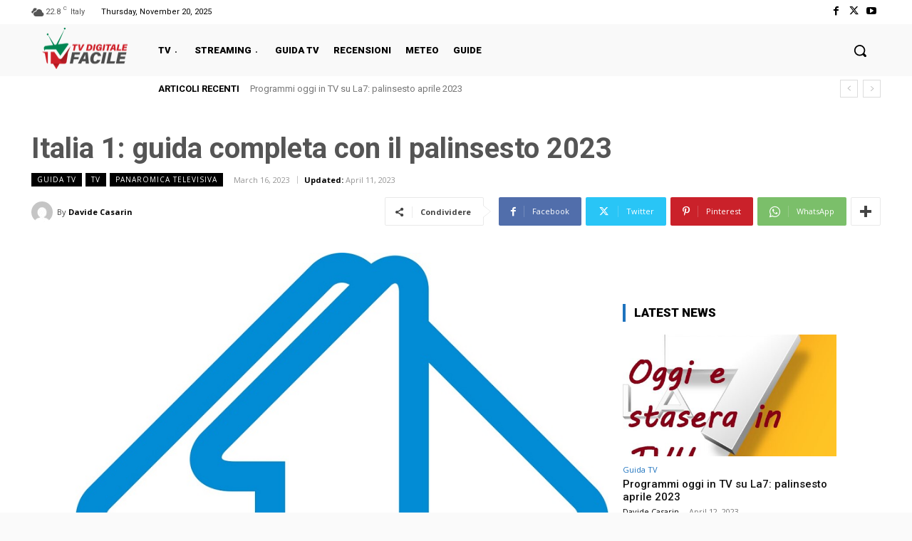

--- FILE ---
content_type: text/html; charset=UTF-8
request_url: https://tvdigitalefacile.it/wp-admin/admin-ajax.php?td_theme_name=Newspaper&v=12.7.1
body_size: -148
content:
{"38235":83}

--- FILE ---
content_type: text/css
request_url: https://tvdigitalefacile.it/wp-content/plugins/post-category-image-with-grid-and-slider-pro/assets/css/pciwgas-public.min.css?ver=1.6
body_size: 3001
content:
.pciwgas-cat-wrap,.pciwgas-cat-wrap *{-webkit-box-sizing:border-box;box-sizing:border-box;outline:0}.pciwgas-cat-wrap :focus{outline:0}.pciwgas-clearfix:after,.pciwgas-clearfix:before{content:"";display:table}.pciwgas-clearfix:after{clear:both}.pciwgas-cat-wrap .pciwgas-post-cat-grid img{border-radius:0;box-shadow:none}.pciwgas-cat-wrap.pciwgas-image-fit .pciwgas-img-wrapper img{width:100%;height:100%;object-position:top center;object-fit:cover;-o-object-fit:cover;-o-object-position:top center;display:block}.pciwgas-cat-wrap .pciwgas-img-wrapper{text-align:center}.pciwgas-cat-wrap .pciwgas-img-wrapper{height:250px;position:relative;overflow:hidden}.pciwgas-cat-wrap .pciwgas-no-img .pciwgas-img-wrapper{background-color:#ededed}.pciwgas-cat-wrap.pciwgas-col-1 .pciwgas-img-wrapper{height:325px}.pciwgas-first{clear:both}.pciwgas-cat-slider-main{visibility:hidden;opacity:0;-webkit-transition:opacity .5s linear;transition:opacity .5s linear}.pciwgas-cat-slider-main.slick-initialized{visibility:visible;opacity:1}.pciwgas-cat-grid-wrap{margin:0 -15px}.pciwgas-cat-wrap.pciwgas-cat-slider-wrap{overflow:hidden}.pciwgas-cat-wrap .pciwgas-post-cat-inner{margin-bottom:30px}.pciwgas-cat-wrap.pciwgas-cat-slider-wrap .pciwgas-post-cat-inner{margin-bottom:0}.pciwgas-cat-wrap .pciwgas-cat-count{color:#fff;text-align:center;font-weight:600;display:block;font-size:16px}.pciwgas-cat-wrap .pciwgas-description{font-size:15px;padding:10px}.pciwgas-cat-wrap .pciwgas-description p:last-child{margin-bottom:0}.pciwgas-cat-wrap .slick-arrow{top:50%;-webkit-transform:translateY(-50%);transform:translateY(-50%)}.pciwgas-cat-wrap .slick-next{right:5px}.pciwgas-cat-wrap .slick-prev{left:5px}.pciwgas-cat-wrap .pciwgas-post-cat-slider .pciwgas-post-cat-inner{padding:0 10px}a.pciwgas-hover{position:absolute;top:0;left:0;right:0;height:100%;width:100%;z-index:3}.pciwgas-cat-slider-wrap{margin:0 -5px}.pciwgas-cat-slider-wrap .pciwgas-post-cat-grid{padding:0 5px}.pciwgas-cat-slider-wrap.pciwgas-row-slider .slick-slide>div{margin-bottom:5px}.pciwgas-cat-slider-main .slick-arrow{display:inline-block;width:30px;height:50px;position:absolute;z-index:3;padding:0;margin:0;text-align:center;cursor:pointer}.pciwgas-cat-slider-main .slick-arrow svg{fill:#fff;height:100%;width:100%}.pciwgas-cat-slider-main .slick-arrow,.pciwgas-cat-slider-main .slick-arrow:focus,.pciwgas-cat-slider-main .slick-arrow:hover{background-color:rgba(0,0,0,.6)}.pciwgas-cat-slider-main .slick-dots{padding:0!important;margin:5px 0 5px 0!important;text-align:center;width:100%;line-height:normal;position:relative;bottom:0}.pciwgas-cat-slider-main .slick-dots li button{text-indent:-99999px}.pciwgas-cat-slider-main .slick-dots li button:focus{outline:0!important}.pciwgas-cat-slider-main .slick-dots li{vertical-align:middle;list-style:none!important;display:inline-block!important;margin:0 3px!important;padding:0!important;font-size:0}.pciwgas-cat-slider-main .slick-dots li button{background:#fff!important;margin:0!important;padding:0!important;border:2px solid #444;border-radius:50%!important;width:12px!important;height:12px!important;box-shadow:0 0 10px rgba(255,255,255,.15);opacity:.8;vertical-align:middle;cursor:pointer}.pciwgas-cat-slider-main .slick-dots li.slick-active button{background:#8d8c8c!important;border:2px solid #444!important}.fusion-flex-container.pciwgas-fusion-flex{flex-direction:column}.pciwgas-elementor-tab-wrap{min-width:0;min-height:0}.pciwgas-grid-wrap{display:grid;grid-template-columns:repeat(1,minmax(0,1fr))}.pciwgas-paging br{display:none}.pciwgas-paging{width:100%;padding:10px 15px;text-align:center}.pciwgas-paging .page-numbers,.pciwgas-paging a{color:#fff!important;background:#666;padding:7px 10px;margin:0 1px 6px 2px;display:inline-block;box-shadow:none;text-shadow:none;font-size:14px;border:1px solid #666;text-decoration:none!important;line-height:normal;-webkit-transition:all .3s ease;transition:all .3s ease;outline:0}.pciwgas-paging .current{color:#666!important;background:0 0}.pciwgas-paging a:focus,.pciwgas-paging a:hover,.pciwgas-paging a:visited:hover{color:#666!important;background-color:#fff}.pciwgas-paging a.next,.pciwgas-paging a.prev{min-width:90px}.pciwgas-center-mode .slick-slide{-webkit-transform:scale(.85);transform:scale(.85);opacity:.5;-webkit-transition:all .3s ease;transition:all .3s ease}.pciwgas-center-mode .slick-center{-webkit-transform:scale(1);transform:scale(1);opacity:1}.pciwgas-cat-wrap .pciwgas-post-cat-inner .pciwgas-title,.pciwgas-cat-wrap .pciwgas-post-cat-inner .pciwgas-title a{color:#fff;font-size:16px;font-weight:600;text-decoration:none}.pciwgas-cat-wrap .pciwgas-post-cat-inner{overflow:hidden;position:relative;text-align:center}.pciwgas-design-1 .pciwgas-description{text-align:left}.pciwgas-design-1 .pciwgas-post-cat-inner .pciwgas-title a{display:block;padding:15px 10px;width:100%;background:#23527c}.pciwgas-design-1 .pciwgas-post-cat-inner .pciwgas-cat-count+.pciwgas-title{margin-top:-25px}.pciwgas-design-1 .pciwgas-post-cat-inner .pciwgas-cat-count+.pciwgas-title a{padding:30px 10px 15px 10px}.pciwgas-design-1 .pciwgas-post-cat-inner .pciwgas-cat-count{background-color:#23527c;border-radius:50%;height:48px;line-height:42px;width:48px;margin:-25px auto auto auto;border:3px solid #fff;position:relative;z-index:9}.pciwgas-design-1 .pciwgas-no-img .pciwgas-cat-count{margin:auto}.pciwgas-design-2 .pciwgas-post-cat-inner{border:1px solid #4527a0}.pciwgas-design-2 .pciwgas-bottom-wrapper .pciwgas-description{padding:15px;background-color:#eee;text-align:left}.pciwgas-design-2 .pciwgas-bottom-title{position:absolute;background:rgba(179,157,219,.8);bottom:15px;left:15px;right:15px;border-left:3px solid #4527a0;padding:10px;text-align:left}.pciwgas-design-2 .pciwgas-post-cat-inner .pciwgas-cat-count{width:35px;height:35px;background-color:#4527a0;line-height:35px;margin-bottom:10px}.pciwgas-design-2 .pciwgas-post-cat-inner .pciwgas-img-wrapper .pciwgas-img{width:calc(100% + 20px);max-width:calc(100% + 20px);-webkit-transition:all .3s ease;-ms-transition:all .3s ease;-o-transition:all .3s ease;transition:all .3s ease}.pciwgas-design-2 .pciwgas-post-cat-inner:hover .pciwgas-img-wrapper .pciwgas-img{-webkit-transform:translate3d(-18px,0,0);transform:translate3d(-18px,0,0)}.pciwgas-design-2 .pciwgas-image-overlay{position:absolute;top:0;left:0;right:0;width:100%;height:100%;opacity:0;-webkit-transition:.7s ease-in-out;transition:.7s ease-in-out;background:rgba(255,255,255,.45)}.pciwgas-design-2 .pciwgas-post-cat-inner:hover .pciwgas-image-overlay{opacity:1}.pciwgas-design-3 .pciwgas-bottom-wrapper{padding:10px;background:rgba(27,22,28,.95)}.pciwgas-design-3 .pciwgas-post-cat-inner .pciwgas-cat-count{line-height:45px;position:absolute;top:10px;width:45px;height:45px;bottom:auto;right:10px;box-shadow:0 2px 5px rgba(1,1,1,.22);-webkit-box-shadow:0 2px 5px rgba(1,1,1,.22);border-radius:5%;text-shadow:1px 2px 2px rgba(0,0,0,.5);background:#f4654c;background:-webkit-linear-gradient(45deg,#f4654c 0,#f07b45 100%);background:linear-gradient(45deg,#f4654c 0,#f07b45 100%);z-index:11}.pciwgas-design-3 .pciwgas-line{margin:10px auto 10px;width:30px;height:2px;display:block;background-color:#f5614d}.pciwgas-design-3 .pciwgas-description{color:#ebebeb;padding:0}.pciwgas-design-3 .pciwgas-img-wrapper a:before{-webkit-transition:all .6s ease;transition:all .6s ease;content:"";background:rgba(27,22,28,.55);top:-100%;left:0;bottom:0;position:absolute;height:100%;width:100%;z-index:1}.pciwgas-design-3 .pciwgas-img-wrapper a:after{-webkit-transition:all .6s ease;transition:all .6s ease;content:"";background:rgba(27,22,28,.55);right:-100%;top:0;bottom:0;position:absolute;height:100%;width:100%;z-index:1}.pciwgas-design-3 .pciwgas-post-cat-inner:hover .pciwgas-img-wrapper a:before{top:0}.pciwgas-design-3 .pciwgas-post-cat-inner:hover .pciwgas-img-wrapper a:after{right:0}.pciwgas-design-3 .pciwgas-img-wrapper .pciwgas-img{-webkit-transition:all .2s ease-in;-webkit-transform:scale(1);ms-transform:scale(1);transition:all .2s ease-in;-ms-transition:all .2s ease-in;transform:scale(1)}.pciwgas-design-3 .pciwgas-post-cat-inner:hover .pciwgas-img-wrapper .pciwgas-img{transform:scale(1.2);-webkit-transform:scale(1.2);-ms-transition:all .2s ease-in;transition:all .2s ease-in}.pciwgas-design-4 .pciwgas-img-wrapper>a::before{content:"";position:absolute;width:0;height:0;background:rgba(38,194,129,.35);top:0;-webkit-transition:all .3s ease;transition:all .3s ease;left:0;z-index:1}.pciwgas-design-4 .pciwgas-img-wrapper>a::after{content:"";position:absolute;width:0;height:0;background:rgba(38,194,129,.35);bottom:0;-webkit-transition:all .3s ease;transition:all .3s ease;right:0}.pciwgas-design-4 .pciwgas-post-cat-inner:hover .pciwgas-img-wrapper>a::after,.pciwgas-design-4 .pciwgas-post-cat-inner:hover .pciwgas-img-wrapper>a::before{height:100%;-webkit-transition:all .4s ease-out 0s;transition:all .4s ease-out 0s;width:100%}.pciwgas-design-4 .pciwgas-post-cat-inner .pciwgas-cat-count{position:absolute;top:10px;left:10px;background-color:#26c281;width:35px;height:35px;line-height:35px;border-radius:50%;box-shadow:1px 1px 6px rgba(0,0,0,.5);z-index:9}.pciwgas-design-4 .pciwgas-bottom-wrapper{padding:10px;display:block}.pciwgas-design-4 .pciwgas-bottom-wrapper.pciwgas-has-desc{background-color:#fff}.pciwgas-design-4 .pciwgas-post-cat-inner .pciwgas-title a{position:relative;margin:-30px auto 0 auto;width:86%;padding:7px;display:block;background-color:#26c281;z-index:9}.pciwgas-design-5 .pciwgas-img-wrapper .pciwgas-hover::after{content:'';height:100%;width:100%;background:rgba(37,116,169,.5);position:absolute;top:-100%;bottom:0;left:0;right:0;-webkit-transition:all .6s ease-in-out;transition:all .6s ease-in-out}.pciwgas-design-5 .pciwgas-post-cat-inner:hover .pciwgas-img-wrapper .pciwgas-hover::after{top:0}.pciwgas-design-5 .pciwgas-bottom-content{padding:10px}.pciwgas-design-5 .pciwgas-post-cat-inner{border:2px solid #2574a9}.pciwgas-design-5 .pciwgas-post-cat-inner .pciwgas-title a{color:#333;display:block}.pciwgas-design-5 .pciwgas-post-cat-inner .pciwgas-cat-count{width:45px;line-height:40px;margin:5px auto 10px;height:40px;background-color:#2574a9;position:relative;-webkit-box-shadow:0 0 2px rgba(0,0,0,.5);box-shadow:0 0 2px rgba(0,0,0,.5)}.pciwgas-design-5 .pciwgas-post-cat-inner .pciwgas-img{-webkit-transition:all .5s ease 0s;transition:all .5s ease 0s}.pciwgas-design-5 .pciwgas-post-cat-inner:hover .pciwgas-img{-webkit-transform:scale(1.25);transform:scale(1.25)}.pciwgas-design-5 .pciwgas-description{padding:0;margin-top:5px}.pciwgas-design-6 .pciwgas-post-cat-inner .pciwgas-title a{padding:10px;background-color:#e7505a;display:block}.pciwgas-design-6 .pciwgas-post-cat-inner .pciwgas-cat-count{height:40px;left:0;position:absolute;top:0;width:40px;line-height:40px;background-color:#e7505a;box-shadow:0 0 0 7px;z-index:3}.pciwgas-design-6 .pciwgas-post-cat-inner .pciwgas-img-wrapper .pciwgas-img{transition:.5s ease 0s;-webkit-transition:.5s ease 0s}.pciwgas-design-6 .pciwgas-post-cat-inner:hover .pciwgas-img-wrapper .pciwgas-img{-webkit-transform:rotateY(-180deg);transform:rotateY(-180deg)}.pciwgas-design-7 .pciwgas-bottom-wrapper{background:#202020;color:#fff}.pciwgas-design-7 .pciwgas-post-cat-inner .pciwgas-title{position:absolute;left:0;right:0;bottom:0;padding:10px;background:rgba(0,0,0,.45);z-index:1}.pciwgas-design-7 .pciwgas-post-cat-inner .pciwgas-cat-count{position:absolute;right:0;top:20px;background-color:rgba(26,188,156,.7);width:70px;height:35px;line-height:35px;border-bottom-left-radius:2px;border-top-left-radius:2px;text-shadow:1px 2px 2px rgba(0,0,0,.5);z-index:1}.pciwgas-design-7 .pciwgas-img-wrapper .pciwgas-img{-webkit-transition:all .5s ease-in;transition:all .5s ease-in}.pciwgas-design-7 .pciwgas-post-cat-inner:hover .pciwgas-img-wrapper img{-webkit-transform:scale(1.1);-ms-transform:scale(1.1);transform:scale(1.1)}.pciwgas-design-7 .pciwgas-post-cat-inner:hover{-webkit-box-shadow:0 1px 6px rgba(0,0,0,.5);box-shadow:0 1px 6px rgba(0,0,0,.5);-webkit-transition:all .5s ease-in;transition:all .5s ease-in}.pciwgas-design-8 .pciwgas-img-wrapper{height:300px}.pciwgas-design-8 .pciwgas-bottom-wrapper{opacity:0;height:0;-webkit-transition:all .5s ease-in-out;transition:all .5s ease-in-out;text-align:left}.pciwgas-design-8 .pciwgas-post-cat-inner:hover .pciwgas-bottom-wrapper{opacity:1;height:100%;margin-top:8px}.pciwgas-design-8 .pciwgas-post-cat-inner .pciwgas-title{margin-top:10px}.pciwgas-design-8 .pciwgas-post-cat-inner .pciwgas-cat-count{background-color:#ffab00;color:#333;width:35px;line-height:32px;height:35px}.pciwgas-design-8 .pciwgas-post-cat-inner:hover .pciwgas-bottom-content{height:100%}.pciwgas-design-8 .pciwgas-bottom-content{position:absolute;left:0;right:0;bottom:0;background-image:-webkit-linear-gradient(top,rgba(0,0,0,0) 0,rgba(0,0,0,.5) 50%,rgba(0,0,0,.7) 100%);background-image:linear-gradient(to bottom,rgba(0,0,0,0) 0,rgba(0,0,0,.5) 50%,rgba(0,0,0,.7) 100%);display:block;height:35%;color:#fff;-webkit-transition:all .5s ease-in-out;transition:all .5s ease-in-out;padding:20px;z-index:1}.pciwgas-design-8 .pciwgas-post-cat-inner .pciwgas-description{padding:0}.pciwgas-design-9 .pciwgas-post-cat-inner{-webkit-box-shadow:0 4px 8px 2px #eee;box-shadow:0 4px 8px 2px #eee}.pciwgas-design-9 .pciwgas-post-cat-inner .pciwgas-cat-count{width:45px;line-height:40px;background-color:#13a89e;position:absolute;top:0;right:0;z-index:2;height:40px;text-shadow:0 2px 5px rgba(0,0,0,.5)}.pciwgas-design-9 .pciwgas-post-cat-inner .pciwgas-title .pcffwp-title-overlay{-webkit-transition:all .5s ease 0s;transition:all .5s ease 0s;padding:10px 0;position:relative;text-shadow:0 1px 2px #000}.pciwgas-design-9 .pciwgas-post-cat-inner .pciwgas-title .pcffwp-title-overlay:after,.pciwgas-design-9 .pciwgas-post-cat-inner .pciwgas-title .pcffwp-title-overlay:before{content:'';width:100%;height:2px;background:#fff;position:absolute;-webkit-transform:scale3d(0,1,1);transform:scale3d(0,1,1);transition:transform .5s,-webkit-transform .5s;transition:transform .5s}.pciwgas-design-9 .pciwgas-post-cat-inner .pciwgas-title .pcffwp-title-overlay:after{left:0;bottom:0;-webkit-transform-origin:0 50%;transform-origin:0 50%}.pciwgas-design-9 .pciwgas-post-cat-inner:hover .pciwgas-title .pcffwp-title-overlay::after,.pciwgas-design-9 .pciwgas-post-cat-inner:hover .pciwgas-title .pcffwp-title-overlay::before{-webkit-transform:scale3d(1,1,1);transform:scale3d(1,1,1)}.pciwgas-design-9 .pciwgas-title{display:block;position:absolute;bottom:10px;left:0;right:0;padding:10px;line-height:40px;z-index:2}.pciwgas-design-9 .pciwgas-post-cat-inner:hover .pciwgas-design-overlay{opacity:1}.pciwgas-design-9 .pciwgas-design-overlay{background:rgba(18,29,47,.7);top:0;left:0;width:100%;height:100%;position:absolute;opacity:.4;-webkit-transition:all .5s ease;transition:all .5s ease;z-index:1}.pciwgas-cat-slider-wrap.pciwgas-design-9 .pciwgas-post-cat-inner{margin-bottom:10px}.pciwgas-design-10 .pciwgas-post-cat-inner{border:1px solid #85a580}.pciwgas-design-10 .pciwgas-bottom-wrapper{padding:10px;background:rgba(34,34,34,.01)}.pciwgas-design-10 .pciwgas-post-cat-inner .pciwgas-title a{color:#505460;display:block}.pciwgas-design-10 .pciwgas-post-cat-inner .pciwgas-cat-count{display:block;color:#fff;background:rgba(145,196,153,.7);width:45px;line-height:45px;position:absolute;top:0;height:45px;font-size:16px;border-bottom-left-radius:50px;right:10px;border-bottom-right-radius:50px;font-weight:600;text-shadow:1px 2px 2px rgba(0,0,0,.5);transition:.4s all;-webkit-transition:.4s all;z-index:1}.pciwgas-design-10 .pciwgas-post-cat-inner:hover .pciwgas-cat-count{height:60px}.pciwgas-design-10 .pciwgas-post-cat-inner .pciwgas-description{border-top:3px solid rgba(145,196,153,.7);padding-top:10px;margin-top:10px}.pciwgas-design-10 .pciwgas-img-wrapper .pciwgas-img{-webkit-filter:grayscale(0);filter:grayscale(0);-webkit-transition:.3s ease-in-out;transition:.3s ease-in-out}.pciwgas-design-10 .pciwgas-post-cat-inner:hover .pciwgas-img-wrapper .pciwgas-img{-webkit-filter:grayscale(100%);filter:grayscale(100%);-webkit-transition:.3s ease-in-out;transition:.3s ease-in-out}.pciwgas-cat-slider-wrap.pciwgas-design-10 .pciwgas-post-cat-inner{margin-bottom:10px}.pciwgas-column,.pciwgas-columns{padding-left:15px;padding-right:15px;width:100%;float:left;position:relative}@media only screen and (min-width:641px){.pciwgas-medium-1{width:100%}.pciwgas-medium-2{width:50%}.pciwgas-medium-3{width:33.33333%}.pciwgas-medium-4{width:25%}.pciwgas-medium-5{width:20%}.pciwgas-medium-6{width:16.66667%}.pciwgas-medium-7{width:14.2857%}.pciwgas-medium-8{width:12.5%}.pciwgas-medium-9{width:11.11%}.pciwgas-medium-10{width:10%}.pciwgas-medium-11{width:9.090%}.pciwgas-medium-12{width:8.33333%}}@media only screen and (max-width:1023px){.pciwgas-center-mode .slick-slide{opacity:1;-webkit-transform:none;transform:none}}

--- FILE ---
content_type: text/css
request_url: https://tvdigitalefacile.it/wp-content/themes/Newspaper-child/style.css?ver=12.7.1c
body_size: 948
content:
/*
Theme Name:     Newspaper Child theme
Theme URI: 		http://themeforest.net/user/tagDiv/portfolio
Description:    Child theme made by tagDiv
Author:         tagDiv
Author URI: 	http://themeforest.net/user/tagDiv/portfolio
Template:       Newspaper
Version:        9.0c
*/


/*  ----------------------------------------------------------------------------
    This file will load automatically when the child theme is active. You can use it
    for custom CSS.
*/.page-template-template-newlist-php .col {	padding: 0 15px;	float: left;
	}.page-template-template-newlist-php .col-9 {	width: 33%;
	}.page-template-template-newlist-php .prolist {	background-color: #0693e3;
	width:100%;
	float:left;
	    position: relative;}
.page-template-template-newlist-php .prolist .left {
	float:left;
	width:70%;
	padding:15px 0px 0px 15px;
}
.page-template-template-newlist-php .prolist .rightside {
	    float: right;
    width: 12%;
        text-align: center;
    background: #000;
	    height: 139px;
    color: #fff;
}
.page-template-template-newlist-php .prolist .rightside .datechange{
	    font-size: 41px;
}
.page-template-template-newlist-php .prolist .rightside .datechange_month{
	width:100%;
	display: block;
    font-size: 19px;
}
.page-template-template-newlist-php .prolist .rightside .datechange_year{
	width:100%;
	display: block;
    font-size:19px;
}
.page-template-template-newlist-php .prolist .rightside .datech.disable{
	pointer-events: none;
  cursor: default;
  opacity:0.5;
}
.page-template-template-newlist-php .selectdate{width:100%;margin-top:20px;margin-bottom:20px;display:block;}
.page-template-template-newlist-php .selectdate input#datepicker{width:40%;float:left;}
.page-template-template-newlist-php .selectdate .cleardate{    width: 10%;
    float: left;
    margin-left: 33px;
    background-color: #0693e3;
    color: #fff;
    text-align: center;
    height: 35px;
    line-height: 35px;
    text-decoration: none;}
.page-template-template-newlist-php .prolist .rightside .datech.enable{
  pointer-events: inherit;
  cursor: pointer;
}.page-template-template-newlist-php .prolist p,.page-template-template-newlist-php .prolist a {	color: #fff;	margin-bottom: 2px;	line-height: 22px;	font-size: 16px;
	}.page-template-template-newlist-php .prolist a:hover {	text-decoration: none;}.page-template-template-newlist-php .channelist {	width: 68%;	float: left;	margin-right: 2%;}.page-template-template-newlist-php .loader{display:none;position: absolute;
    z-index: 9999;
    background-color: transparent;
    opacity: 0.8;    left: 25%;top:5%;}.page-template-template-newlist-php .programmlist {	width: 30%;	float: left;}.page-template-template-newlist-php .programmlist h2 {	font-size: 22px;	color: #ffffff;}.page-template-template-newlist-php .col-9 {
		width: 12.5%;
	}
	.page-template-template-newlist-php .blog_info .detail {
		display: none;
	}
	.page-template-template-newlist-php .blog_info {
		box-shadow: none;
		    margin: 0 0 2px 0;
	}
	.page-template-template-newlist-php .blog_info figure {
		padding: 0 0px;
		height: 101px;
	}
	.page-template-template-newlist-php .col {
		padding: 0 2px;
		float: left;
	}
	.page-template-template-programm-detail .bodetail{
		    position: absolute;
    bottom: 15px;
	}
	@media (max-width:1200px) {		.page-template-template-newlist-php .blog_info figure {		padding: 0 0px;		height: 111px;	}	.page-template-template-newlist-php .blog_info {		margin: 0 0 3px 0;	}		.page-template-template-newlist-php .blog_info figure {		border: none;		height: 111px;		padding: 0px 0px;	}	.page-template-template-newlist-php .channelist {		width: 100%;	}	.page-template-template-newlist-php .programmlist {		width: 100%;	}	.page-template-template-newlist-php .col-9 {		width: 12.5%;	}	.page-template-template-newlist-php .prolist p,	.page-template-template-newlist-php .prolist a {		line-height: 29px;		font-size: 20px;	}}@media (max-width:767px) {
		.page-template-template-newlist-php .selectdate .cleardate {
			width: 28%;}
		.page-template-template-newlist-php .selectdate input#datepicker {
			width: 60%;}
		.page-template-template-programm-detail .bodetail{
		       position: inherit;
    bottom: 15px;
    padding: 0px 20px 20px;
	}
	.page-template-template-newlist-php .prolist .rightside{width: 26%;}
	.page-template-template-newlist-php .prolist .rightside .datechange {
    font-size: 34px;
}	.page-template-template-newlist-php .prolist p,	.page-template-template-newlist-php .prolist a {		color: #fff;		margin-bottom: 2px;		line-height: 30px;		font-size: 20px;	}	.page-template-template-newlist-php .col-9 {		width: 12.5%;	}	.page-template-template-newlist-php .blog_info figure {		border: none;		height: 39px;		padding: 0px 0px;	}	.page-template-template-newlist-php .blog_info figure img {		width: 65%;	}}

--- FILE ---
content_type: text/css
request_url: https://tvdigitalefacile.it/wp-content/plugins/ithemes-security-pro/pro/recaptcha/css/itsec-recaptcha.css?ver=4127
body_size: 13
content:
.itsec-recaptcha-opt-in {
	background: #f9f9f9;
	border: 1px solid #d3d3d3;
	border-radius: 3px;
	box-shadow: 0px 0px 4px 1px rgba(0, 0, 0, 0.08);
	-webkit-box-shadow: 0px 0px 4px 1px rgba(0, 0, 0, 0.08);
	-moz-box-shadow: 0px 0px 4px 1px rgba(0, 0, 0, 0.08);
	margin-bottom: 1em;
	padding: 1em;
}

.itsec-recaptcha-opt-in.itsec-recaptcha-opt-in--loading {
	opacity: .5;
}

.itsec-recaptcha-opt-in p + p {
	margin-top: 1em;
}


--- FILE ---
content_type: application/javascript
request_url: https://tvdigitalefacile.it/wp-content/themes/Newspaper-child/assets/set_timezone_grid.js?ver=6.8.3
body_size: 269
content:
jQuery('#timezone_selector').change(function() {

	//alert( this.value );
	save_timezone(this.value);
	
});

function save_timezone(timezone)
{
    var url = window.location.href;

    if (url.substr(-1) == '/') url = url.substr(0, url.length - 2);

    url = url.split('/');
    url.pop();

    var base_url = window.location.protocol + "//" + window.location.host + "/my-passport/dashboard/save_timezone";
   // alert(base_url);
    
    $.ajax({
        
        url: base_url,
        type: "POST",
        data: {
            "timezone": timezone
        },
        dataType: 'html',
        success: function(data) {
            location.reload();
        }
        
    });
}


function get_dst(newdst, dayindex, timeindex)
{
    var url = window.location.href;

    if (url.substr(-1) == '/') url = url.substr(0, url.length - 2);

    url = url.split('/');
    url.pop();

    var base_url = url.join('/') + "/my-passport/dashboard/get_dst";
    //alert(base_url);
    
    $.ajax({
        
        url: base_url,
        type: "POST",
        data: {

            //need to add actual data-dst so we can set hour properly
            "newdst":newdst,
            "dayIndex": dayindex,
            "timeIndex": timeindex
        },
        dataType: 'html',
        success: function(data) {
            location.reload();
        }
        
    });
}


--- FILE ---
content_type: application/javascript
request_url: https://tvdigitalefacile.it/wp-content/themes/Newspaper-child/assets/grid.min.js?ver=1.1
body_size: 2493
content:
basepath = '';
userid = '';
favouritelang = '';
grid = {
    url: '',
    lineup: undefined,
    timezone: undefined,
    timezoneOffset: 0,
    totalChans: 0,
    startTime: 0,
    endTime: 0,
    currentLoader: undefined,
    loaderId: 0,
    maxChans: 25,
    minTimeWidth: 120,
    showDetailsId: 0,
    showDetailsElement: undefined,
    draw: function(startIndex) {
        var sectionStart = startIndex || 0;
        if (typeof this.currentLoader != "undefined") {
            this.currentLoader.halt();
        }
        this.currentLoader = new this.Loader(grid.startTime, grid.endTime, sectionStart);
        this.currentLoader.fetch();
    },
    calculateTimesFromStart: function(sTime) {
        grid.startTime = sTime;
        grid.calculateEndTime();
    },
    calculateTimesFromEnd: function(eTime) {
        grid.endTime = eTime;
        grid.calculateStartTime();
        console.log('s:' + grid.startTime);
        console.log('e:' + grid.endTime);
    },
    calculateEndTime: function() {
        var numBlocks = grid.calculateNumBlocks();
        grid.endTime = grid.startTime + (60 * 30 * numBlocks);
    },
    calculateStartTime: function() {
        var numBlocks = grid.calculateNumBlocks();
        grid.startTime = grid.endTime - (60 * 30 * numBlocks);
    },
    calculateNumBlocks: function() {
        var listingWidth = jQuery("#tv-listings-grid").width();
        if (listingWidth == null) {
            listingWidth = 600;
        }
        return Math.round(listingWidth / grid.minTimeWidth);
    }
}
grid.Loader = function(sTime, eTime, sectionStart) {
    grid.loaderId++;
    var id = grid.loaderId;
    if (!(sectionStart >= 0)) {
        sectionStart = 0;
    }
    var maxChans = grid.maxChans;
    var sectionStart = sectionStart;
    var currentSectionStart = sectionStart;
    var currentSectionEnd = currentSectionStart + maxChans;
    var sectionCount = 1;
    var offsetDistance = 0;
    var EOF = false;
    var halted = false;
    var topReached = false;
    var bottomReached = false;
    var requestedStations = [];
    var totalSections = get_total_sections();
    var recievedResponseCount = 0;
    var missingSections = 0;
    var timerId = 0;
    var ajaxTimeout = 1000;
    var startTime = sTime;
    var endTime = eTime;
    this.fetch = function() {
        async_load_all(0);
    }
    this.finished_loading = function() {
        return EOF;
    }
    this.halt = function() {
        halted = true;
        EOF = true;
        clearTimeout(timerId);
    }

    function get_total_sections() {
        var nearestNonOffset = Math.floor(sectionStart / maxChans) * maxChans;
        var effectiveOffset = sectionStart - nearestNonOffset;
        var sections = Math.ceil((grid.totalChans - effectiveOffset) / maxChans);
        if (effectiveOffset > 0) {
            sections += 1;
        }
        return sections;
    }

    function async_load_all(delay) {
        var myTimeout = delay || ajaxTimeout;
        timerId = setTimeout(function() {
            load_section(currentSectionStart, currentSectionEnd);
            next_section();
            if (EOF === false) {
                async_load_all();
            } else {}
        }, myTimeout);
    }

    function load_section(startIndex, endIndex) {
		grid.url = grid.url.replace("www.","");
		console.log(grid.url);
        var data = {};
        data.stid = [];
        data.lu = grid.lineup;
        data.tz = grid.timezone;
        data.st = startTime;
        data.et = endTime;
        data.uid = id;
        data.startIndex = startIndex;
        var currentRows = jQuery('#tv-listings-grid').find("div.channel_listings").slice(startIndex, endIndex);
        currentRows.each(function() {
            if (jQuery.inArray(jQuery(this).attr('data-station'), requestedStations) === -1) {
                data.stid.push(jQuery(this).attr('data-station'));
                requestedStations.push(jQuery(this).attr('data-station'));
            }
        });
        jQuery.post(grid.url + "api.php", data, grid.listingsHandler, 'html').done(function() {
            var loader = jQuery('#loader' + Math.floor(data.startIndex / grid.maxChans));
            loader.remove();
        }).fail(response_fail_manager).always(response_manager);
    }

    function next_section() {
        var offsetDirection = Math.pow(-1, sectionCount);
        offsetDistance = Math.ceil(sectionCount / 2);
        var sectionOffset = offsetDistance * offsetDirection * maxChans;
        currentSectionStart = sectionStart + sectionOffset;
        sectionCount++;
        if (topReached === true && bottomReached === true) {
            EOF = true;
            return;
        }
        if (currentSectionStart + maxChans < 0 || (sectionStart % maxChans == 0 && currentSectionStart + maxChans <= 0)) {
            topReached = true;
            next_section();
            return;
        }
        if (currentSectionStart >= grid.totalChans) {
            bottomReached = true;
            next_section();
            return;
        }
        currentSectionEnd = currentSectionStart + maxChans;
        if (currentSectionStart < 0) {
            currentSectionStart = 0;
        }
        if (currentSectionStart >= grid.totalChans) {
            currentSectionStart = grid.totalChans - 1;
        }
    }

    function response_manager() {
        if (halted) return;
        recievedResponseCount++;
        if (recievedResponseCount == totalSections) {
            if (missingSections > 0) {
                jQuery(grid).trigger('loaderFail');
            } else {
                jQuery(grid).trigger('loaderSuccess');
            }
        }
    }

    function response_fail_manager(xhr) {
        if (xhr.status != 0) {
            missingSections += 1;
        }
    }
}
grid.listingsHandler = function(res) {
    var raw_nodes = jQuery.parseHTML(res);
    $body = jQuery(raw_nodes).filter("div[data-uid='" + grid.loaderId + "']");
    jQuery.each($body, function(indx, elem) {
        var stationid = elem.getAttribute('data-station');
        if (stationid != null && stationid != "") {
            var channel_listings = jQuery("#tv-listings-grid").find("div.channel_listings[data-station='" + stationid + "']");
            channel_listings.empty();
            channel_listings.attr('data-uid', grid.loaderId).html(elem.innerHTML).css('visibility', 'visible');
        }
    });
}
grid.findSectionStart = function() {
    var $window = jQuery(window);
    var scrollTop = $window.scrollTop();
    var heightPadding = $window.height() * 0;
    var startIndex = undefined;
    var $channel_els = jQuery('#tv-listings-grid div.channel_cell, #breakout_spacer:visible');
    $channel_els.each(function() {
        var channelTop = jQuery(this).offset().top;
        var channelStart = channelTop - $window.height();
        var channelEnd = channelTop + jQuery(this).height();
        if (scrollTop > channelStart - heightPadding && scrollTop < channelEnd + heightPadding) {
            startIndex = $channel_els.index(jQuery(this));
            startIndex -= Math.round(grid.maxChans / 4);
            return false;
        }
    });
    if (typeof startIndex == 'undefined') {
        var scrollPercentage = scrollTop / jQuery(document).height();
        startIndex = Math.round(grid.totalChans * scrollPercentage);
    }
    var maxBound = grid.totalChans - grid.maxChans;
    if (startIndex > maxBound) {
        startIndex = maxBound;
    }
    if (startIndex < 0) {
        startIndex = 0;
    }
    return startIndex;
}
jQuery(grid).bind("draw", function(e, startPosition) {
    grid.draw(startPosition);
});
jQuery(grid).bind('loaderFail', function() {
    alert('Warning: It looks like some or all of the channels failed to load. Try refreshing.');
});
jQuery(grid).bind('loaderSuccess', function() {});
jQuery(document).ready(function() {
    jQuery("#tv-listings-grid").find("div.listings_col").on('click', '.listing_cell', function(e) {
	grid.url = grid.url.replace("www.","");
		console.log(grid.url);
        if (jQuery(this).hasClass("active_cell")) {
            var section = jQuery(this).parent().parent().attr('data-section');
            jQuery('.program-card').unbind();
            jQuery('.modal-body').collapse("hide");
            jQuery('.modal-body').hide();
            jQuery('.modal-body').remove();
            jQuery('.listing_cell').removeClass("active_cell")
        } else {
            var lid = jQuery(this).attr('data-lid');
            var section = jQuery(this).parent().parent().attr('data-section');
            jQuery('.modal-body').collapse("hide");
            jQuery('.modal-body').hide();
            jQuery('.modal-body').remove();
            jQuery(this).addClass("active_cell");
            var loader = "<div class=\"sk-cube-grid\">" +
                "<div class=\"sk-cube sk-cube1\"></div>" +
                "<div class=\"sk-cube sk-cube2\"></div>" +
                "<div class=\"sk-cube sk-cube3\"></div>" +
                "<div class=\"sk-cube sk-cube4\"></div>" +
                "<div class=\"sk-cube sk-cube5\"></div>" +
                "<div class=\"sk-cube sk-cube6\"></div>" +
                "<div class=\"sk-cube sk-cube7\"></div>" +
                "<div class=\"sk-cube sk-cube8\"></div>" +
                "<div class=\"sk-cube sk-cube9\"></div>" +
                "</div>";
            var loadingGridAnimation = "<div class=\"col-xs-12\">" + loader + "</div>";
            jQuery("#program_details_" + section).html(loadingGridAnimation);
            window.scrollTo(0, jQuery("#program_details_" + section).offset().top - 200);
            jQuery.post(grid.url + "program_details.php", {
                sectionID: section,
                timezone: grid.timezone,
                channelNumber: jQuery(this).attr('data-channelNumber'),
                subChannelNumber: jQuery(this).attr('data-subChannelNumber'),
                number: jQuery(this).attr('data-number'),
                startTime: jQuery(this).attr('data-st'),
                listingID: jQuery(this).attr('data-listingID'),
                progId: jQuery(this).attr('data-progid'),
                lineupID: grid.lineup
            }).done(function(data) {
                jQuery("#program_details_" + section).html(data);
                window.scrollTo(0, jQuery("#program_details_" + section).offset().top - 200);
                jQuery('img').on('load', function() {
                    jQuery("#program_details_" + section).slideDown(500);
                });
            });
        }
    });
    jQuery("#tv-listings-grid").on('click', '.closeCard', function(e) {
        jQuery('.program-card').unbind();
        jQuery('.modal-body').collapse("hide");
        jQuery('.modal-body').hide();
        jQuery('.modal-body').remove();
        jQuery('.listing_cell').removeClass("active_cell");
    });
    jQuery("#gridMenuPopup").on('click touchstart', function(e) {
        setTimeout(function() {
            jQuery("#channel_search_input").focus();
        }, 0);
    });
});